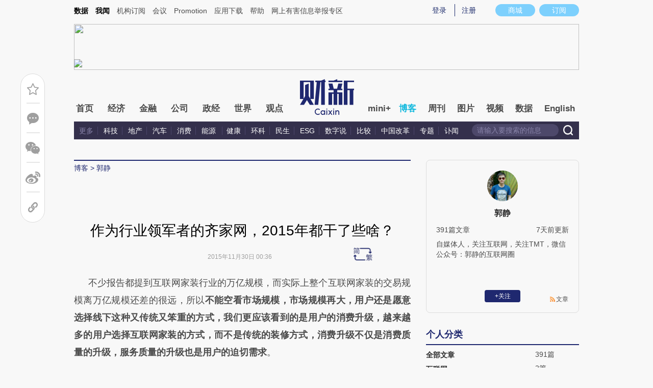

--- FILE ---
content_type: text/html; charset=UTF-8
request_url: http://guojing.blog.caixin.com/archives/137203
body_size: 14376
content:
<!doctype html>
<html>
<head>
    

    
    
    
    

    
    
    
    

    

    
        <title>作为行业领军者的齐家网，2015年都干了些啥？-郭静-财新网</title>
    <meta name="keywords" content="作为行业领军者的齐家网，2015年都干了些啥？,郭静,郭_静-2,郭静,博客,财新博客,财新网"/>
    <meta name="description" content=""/>

    <script type="text/javascript">
window.post = {
    id: 137203,
    blogName: "郭静",
    title: "作为行业领军者的齐家网，2015年都干了些啥？",
    thumbnail: "",
    authorId: 6669592,
    authorName: "郭静",
    authorAvatar: "https://getavatar.caixin.com/006/66/95/92_real_avatar_middle.jpg",

    publishTime: "2015年11月30日 00:36",

    tags: [ {
        id: 1496,
        name: "互联网"
    }, ],
    cates: [],

    hasSpeech: false,
    maleSpeech: "",
    femaleSpeech: ""
};
    </script>
    

    <meta name="wumiiVerification" content="c2235aa6-58a1-4955-bb20-af2e0a897ace" />
    <meta http-equiv="Content-language" content="zh-CN" />
    <meta name="baidu-site-verification" content="ei7NuQopM2A4ChKw" />

    <script language="javascript">
var id= 137203;
var url = window.location.href;
var entity = {
    "id": id,
    "type": 2,
    "mode": 1,
    "link": url,
    "media": 0,
    "cdesc": "博客",
    "appOpen": true,
    "rootId": 100869453,
    "channel": 167,
    "appOpenRule": {
        "checkPower": true,
        "checkPowerLevel": "QZSF,PRO,PRO_LITE,MINI",
        "checkPowerPlatform": "ios,android",
        "enableAppOpen": true,
        "feeType": "free",
        "openText": "",
        "platform": "ios,android"
    }
};
  	</script>

    <base target="_blank"/>
    
    <script>var topNavIndex = 8;</script>
    <script type="text/javascript">function auto(){}</script>

    <link rel="alternate" media="handheld" href="#" />
    <link rel="shortcut icon" href="//blog.caixin.com/wp-content/themes/blogum/images/favicon.ico" type="image/x-icon" />
    <link rel="stylesheet" type="text/css" href="//file.caixin.com/webchannel/all/css/common.css"/>
    <link rel="stylesheet" href="https://file.caixin.com/webchannel/all/css/comment.css">

    <style>
.leftbox{margin-bottom:0;}
.quickmenu a {
display: inline-block;
margin-right: 10px;
color: #4a4a4a;
}
    </style>

    <script type="text/javascript">
function setCookieUpdate(name, value, expires){
        var expdate = new Date();
        var argv = setCookieUpdate.arguments;
        var argc = setCookieUpdate.arguments.length;
  if(!expires){
    expires= expdate.getTime() + ( 1000 * 60 * 60 * 24 * 30 );;
  }
        var path = (argc > 3) ? argv[3] : '/';
        var domain = (argc > 4) ? argv[4] : 'caixin.com';
        var secure = (argc > 5) ? argv[5] : false;

        if(expires!=null){
    if(expires != "setnull"){
      expdate.setTime(expires);
    }
    document.cookie = name + "=" + escape (value) +((expires == "setnull") ? "" : ("; expires="+ expdate.toGMTString()))
            + ((path == null) ? "" : ("; path=" + path)) +((domain == null) ? "" : ("; domain=caixin.com"))
            + ((secure == true) ? "; secure=" : "");
   }
}
    </script>

    <script src="//file.caixin.com/webjs/jquery-1.7.2.min.js"></script>
    <script src="//file.caixin.com/images/phpapp/user/scripts/cookie.js" language="javascript"></script>
    <script src="//file.caixin.com/webjs/common/common.js"></script>
    <script src="//file.caixin.com/webjs/comment/comment_for_cms_v4.js"></script>
    
    <link rel='stylesheet' id='wp-pagenavi-css'  href='//blog.caixin.com/wp-content/themes/blogum/pagenavi-css.css?ver=2.70' type='text/css' media='all' />

    <script type="text/javascript">var _sf_startpt=(new Date()).getTime()</script>
    <style>body{line-height: 160%;}</style>
    <script src="//file.caixin.com/webchannel/all/js/dist/channel.js"></script>
    <script src="//file.caixin.com/ops/pc/webchannel/blog/blog.js"></script>
    <style type="text/css">
.boke{width: 990px;margin: 0 auto 10px;overflow: hidden;}
.boke a{float: right;display: inline-block;font-size: 14px;}
.boke span{float: right;display: inline-block;margin: 0 10px;}
    </style>

    <script type="text/javascript">
         $(function(){
        //获取要定位元素距离浏览器顶部的距离
        var navH = $(".mainnav").offset().top;
        //滚动条事件
        $(window).scroll(function(){		
            //获取滚动条的滑动距离
            var scroH = $(this).scrollTop();
            //滚动条的滑动距离大于等于定位元素距离浏览器顶部的距离，就固定，反之就不固定
            if(scroH>=navH){
                $(".logimage").hide();
                $(".mainnav").addClass("mainnavscroll");
                $(".littlenav").addClass("littlenavscroll");
                $(".littlenavmore").show();
                $(".nav_more").show();			
            }else if(scroH<navH){
                $(".logimage").show();
                $(".mainnav").removeClass("mainnavscroll");
                $(".littlenav").removeClass("littlenavscroll");
                $(".littlenav").removeClass("more_display");
                $(".littlenavmore").hide();
                $(".nav_more").hide();
            }
        })
        })
     </script>
     
	<script type="text/javascript">
$(() => {
	$(".author_detail img").error(function() {
		$(this).attr("src", "//getavatar.caixin.com/noavatar_middle.gif");
	});

    $(".author_detail img").each(function() {
         if (!this.complete || typeof this.naturalWidth == "undefined" || this.naturalWidth == 0)
         {
            this.src = "//getavatar.caixin.com/noavatar_middle.gif";
        }
    });
});
     </script>

        <script type="text/javascript">var topAdCode = 2895;//155;</script>
    <script type="text/javascript">var headtype = 'large';</script>
    <base target="_blank"/>
</head>
<body>
    <!--top begin-->
    <!--top begin 2019-->
<style>
       .mainnav{background: none;}
       .mainnavscroll{background: #34304c}
      </style>
<div class="head">
    <div class="sitenav">
        <!-- <div class="quickMenu-left"></div> -->
        <div class="sitenavBox">
			<div class="shop_dingyue">
				<a href="https://mall.caixin.com/" class="shopbtn" rel="nofollow">
					<span>商城</span>
				</a>
				<a href="https://www.caixin.com/subscribe/">
					<div class="Btn_dingyue">订阅</div>
				</a>
			</div>
            <div class="logininfo">
                <ul id="showLoginId">
                </ul>
            </div>
            <div class="quickmenu">
				<a href="https://caixindata.com?source=caixinweb" style="font-weight:700;color: #000;">数据</a>
<a href="https://wenews.caixin.com" style="font-weight:700;color: #000;">我闻</a>
				<a href="https://corp.caixin.com/group/" target="_blank">机构订阅</a>
				<!--<a href="https://index.caixin.com/" target="_blank">指数</a>
				<a href="https://course.caixin.com/?channel=02300" target="_blank">私房课</a>-->
				<a href="https://conferences.caixin.com/" target="_blank">会议</a>
				<a href="https://promote.caixin.com/" target="_blank">Promotion</a>
				<!--<a href="http://www.sports-idea.com/" target="_blank">运动家</a>-->

				<a href="https://mobile.caixin.com/home/" target="_blank">应用下载</a>
				<a href="https://corp.caixin.com/m/caixinhelp/" target="_blank">帮助</a>
                                <a href="https://www.12377.cn/" target="_blank" class="jubao">网上有害信息举报专区</a>
			</div>
            <div class="clear"></div>
        </div>
    </div>
    <div class="topup">

        <div class="topAd">
            <script language="javascript">
                setTopLogin();
                if (typeof (topAdCode) != "undefined")
                    ads_display(topAdCode);
            </script>
        </div>

        <div class="clear"></div>
    </div>
    <div class="mainnav">
        <div class="Nav">
	  <ul>
				<li class="nav_more">
					<ul>
                        <li></li>
                        <li></li>
                        <li></li>
                    </ul>
				</li>
				<li class="navtabs juzhong"><a id="nav0" href="https://www.caixin.com/">首页</a></li>
				<li class="navtabs juzhong"><a id="nav1" href="https://economy.caixin.com/">经济</a></li>
				<li class="navtabs juzhong"><a id="nav2" href="https://finance.caixin.com/">金融</a></li>
				<li class="navtabs juzhong"><a id="nav3" href="https://companies.caixin.com/">公司</a></li>
				<li class="navtabs juzhong"><a id="nav4" href="https://china.caixin.com/">政经</a></li>
				<li class="navtabs juzhong"><a id="nav5" href="https://international.caixin.com/">世界</a></li>
				<li class="navtabs juzhong"><a id="nav6" href="https://opinion.caixin.com/">观点</a></li>
				<li class="logimage"><a href="https://www.caixin.com/"><img src="https://file.caixin.com/webchannel/all/img/logo.png"></a></li>
				<li class="navtabs"><a id="nav7" href="https://mini.caixin.com/" style="width:60px;">mini+</a></li>
				<li class="navtabs"><a id="nav8" href="https://blog.caixin.com/">博客</a></li>
				<li class="navtabs"><a id="nav9" href="https://weekly.caixin.com/">周刊</a></li>
				<li class="navtabs"><a id="nav10" href="https://photos.caixin.com/">图片</a></li>
				<li class="navtabs"><a id="nav11" href="https://video.caixin.com/">视频</a></li>
				<li class="navtabs"><a id="nav12" href="https://cxdata.caixin.com/pc/?source=caixinweb">数据</a></li>
				<li class="navtabs"><a class="navtabs" id="nav13" href="https://en.caixin.com/">English</a></li>
			</ul>                   
        </div>
    </div>
	<div class="littlenav">
		<div class="littlenavwarp">
			<div class="left">
				<a href="#" onclick="return false;">更多</a>
				<a href="https://www.caixin.com/tech/" target="_blank">科技</a>
				<a href="https://www.caixin.com/property/" target="_blank">地产</a>
				<a href="https://www.caixin.com/auto/" target="_blank">汽车</a>
				<a href="https://www.caixin.com/consumer/" target="_blank">消费</a>
				<a href="https://www.caixin.com/energy/" target="_blank">能源 </a>
				<a href="https://www.caixin.com/health/" target="_blank">健康</a>
				<a href="https://science.caixin.com/" target="_blank">环科</a>
				<a href="https://www.caixin.com/livelihood/" target="_blank">民生</a>
<a href="https://www.caixin.com/esg/" target="_blank">ESG</a>
				<a href="https://datanews.caixin.com/" target="_blank">数字说</a>
				<a href="https://bijiao.caixin.com/" target="_blank">比较</a>
				<a href="https://cnreform.caixin.com/" target="_blank">中国改革</a>
                <a href="https://topics.caixin.com/" target="_blank">专题</a>
                <a href="https://www.caixin.com/obituary/" target="_blank">讣闻</a>
	
			</div>
			<div class="searchbox">
				<form method="get"
					  action="https://search.caixin.com/newsearch/caixinsearch">
					<input class="keyword" name="keyword" id="keyword" type="text"
						   onFocus="if(this.value=='请输入要搜索的信息') this.value='';"
						   onBlur="if(this.value=='') this.value='请输入要搜索的信息';"
						   value="请输入要搜索的信息" />
					<input class="seachBtn" type="image"
						   onClick="if(document.getElementById('keyword').value=='请输入要搜索的信息')document.getElementById('keyword').value='';"
						   src="https://file.caixin.com/webchannel/home/img/nav_seach.png" />
				</form>
			</div>
		</div>
		<div class="littlenavmore">
			<div class="left">
				<a href="https://caixindata.com?source=caixinweb" target="_blank">数据</a>
				<a href="https://k.caixin.com/web/" target="_blank">财新一线</a>
				<!--<a href="https://index.caixin.com/" target="_blank">指数</a>-->
				<a href="https://course.caixin.com/?channel=02300" target="_blank">私房课</a>
				<a href="https://conferences.caixin.com/" target="_blank">会议</a>
				<a href="https://promote.caixin.com/" target="_blank">Promotion</a>
				<a href="https://www.sports-idea.com/" target="_blank">运动家</a>	
				<a href="https://corp.caixin.com/group/" target="_blank">企业用户</a>
				<a href="https://mobile.caixin.com/home/" target="_blank">应用下载</a>
				<a href="https://m.corp.caixin.com/m/caixinhelp/" target="_blank">帮助</a>
			</div>
		</div>
	</div>
</div>

<img style="width: 0; height: 0; overflow: hidden; display: block"
     src="https://file.caixin.com/file/weixin/cx_logo.jpg" alt="财新传媒" />
<!--top end-->
    <!--top end-->

    <img style="width: 0; height: 0; overflow: hidden; display: block"
         src="//file.caixin.com/file/weixin/cx_logo.jpg" alt="财新传媒" />
    <!--top end-->
    <script type="text/javascript">
        document.write('<script type="text/javascript" src="/server/api/checkBlogger?'+Math.random()+'" charset="UTF-8"></s'+'cript>');
    </script>

    <script type="text/javascript" src="//file.caixin.com/modules/cx-audio/cx-audio.js"></script>
    <script type="text/javascript" src="//file.caixin.com/ops/pc/webchannel/blog/loadmore.js"></script>
    <script type="text/javascript" src="//file.caixin.com/webjs/layer/layer.js"></script>
    <script type="text/javascript" src="//file.caixin.com/webjs/jquery.qrcode.min.js"></script>

    <link rel="stylesheet" type="text/css" href="//file.caixin.com/ops/pc/webchannel/blog/blog.css">

    <div class="main-blog">
        <div class="blog-index">
            <div class="leftbox">
                <div class="blog-content">
                    <p class="breadcrumb">博客</p>

                    <div class="blog-top-title">
                        <p class="title"></p>
                        <div class="artInfo" id="artInfo">
                          <div class="info">
                            <span class="blog-date"></span>
                            <span class="blog-views">阅读：<num id="views">0</num></span>
                          </div>
                          <!-- <img class="pc-aivoice" id="swit" height="26" src="//file.caixin.com/images/content/PC.jpg" style="right: 75px; cursor: pointer;"> -->
                          <a href="javascript:;" target="_self" id="listen-view" class="pc-aivoice listner" style=""> 听报道 </a>
                        </div>
                    </div>
                    
                    <div class="content">
                        <div class="textbox">
                            <div class="text" id="the_content">
                                <p class="MsoNormal" style="text-indent:21.0pt;mso-char-indent-count:2.0">
	<span style="font-family:宋体;mso-ascii-font-family:Calibri;mso-ascii-theme-font:minor-latin;
mso-fareast-font-family:宋体;mso-fareast-theme-font:minor-fareast;mso-hansi-font-family:
Calibri;mso-hansi-theme-font:minor-latin">不少报告都提到互联网家装行业的万亿规模，而实际上整个互联网家装的交易规模离万亿规模还差的很远，所以<b>不能空看市场规模，市场规模再大，用户还是愿意选择线下这种又传统又笨重的方式，我们更应该看到的是用户的消费升级，越来越多的用户选择互联网家装的方式，而不是传统的装修方式，消费升级不仅是消费质量的升级，服务质量的升级也是用户的迫切需求</b>。</span></p>
<p class="MsoNormal" style="text-indent:21.0pt;mso-char-indent-count:2.0">
	<span style="font-family:宋体;mso-ascii-font-family:Calibri;mso-ascii-theme-font:minor-latin;
mso-fareast-font-family:宋体;mso-fareast-theme-font:minor-fareast;mso-hansi-font-family:
Calibri;mso-hansi-theme-font:minor-latin"><img alt="" src="http://pic.caixin.com/blog/Mon_1511/m_1448843795_qjcrOI.JPG" style="width: 620px; height: 344px;" /></span></p>
<p class="MsoNormal" style="text-indent:21.0pt;mso-char-indent-count:2.0">
	<span style="font-family:宋体;mso-ascii-font-family:Calibri;mso-ascii-theme-font:minor-latin;
mso-fareast-font-family:宋体;mso-fareast-theme-font:minor-fareast;mso-hansi-font-family:
Calibri;mso-hansi-theme-font:minor-latin">尽管国内近几年有诸多新兴的互联网家装平台，如爱空间、构家网、蘑菇家、酷家乐等，但在互联网家装这个领域里，齐家网是当之无愧的领军者，</span><span lang="EN-US">2014</span><span style="font-family:宋体;mso-ascii-font-family:Calibri;
mso-ascii-theme-font:minor-latin;mso-fareast-font-family:宋体;mso-fareast-theme-font:
minor-fareast;mso-hansi-font-family:Calibri;mso-hansi-theme-font:minor-latin">年整个齐家网的交易额突破</span><span lang="EN-US">200</span><span style="font-family:宋体;mso-ascii-font-family:Calibri;
mso-ascii-theme-font:minor-latin;mso-fareast-font-family:宋体;mso-fareast-theme-font:
minor-fareast;mso-hansi-font-family:Calibri;mso-hansi-theme-font:minor-latin">亿，每年的增长速度超过</span><span lang="EN-US">100%</span><span style="font-family:宋体;mso-ascii-font-family:Calibri;
mso-ascii-theme-font:minor-latin;mso-fareast-font-family:宋体;mso-fareast-theme-font:
minor-fareast;mso-hansi-font-family:Calibri;mso-hansi-theme-font:minor-latin">，耕耘十年的齐家网要比任何平台更懂互联网家装行业的痛点和真实需求，相比较浮夸和虚无，齐家网更脚踏实地。</span></p>
<p class="MsoNormal" style="text-indent:21.0pt;mso-char-indent-count:2.0">
	<span style="font-family:宋体;mso-ascii-font-family:Calibri;mso-ascii-theme-font:minor-latin;
mso-fareast-font-family:宋体;mso-fareast-theme-font:minor-fareast;mso-hansi-font-family:
Calibri;mso-hansi-theme-font:minor-latin">既然是行业领军者，就应该做到行业领军者的作用，齐家网</span><span lang="EN-US">2015</span><span style="font-family:宋体;mso-ascii-font-family:Calibri;
mso-ascii-theme-font:minor-latin;mso-fareast-font-family:宋体;mso-fareast-theme-font:
minor-fareast;mso-hansi-font-family:Calibri;mso-hansi-theme-font:minor-latin">年又做了些什么呢？有哪些是值得行业是追逐的呢？</span></p>
<p class="MsoNormal" style="text-indent:21.1pt;mso-char-indent-count:2.0">
	<b><span style="font-family:宋体;mso-ascii-font-family:
Calibri;mso-ascii-theme-font:minor-latin;mso-fareast-font-family:宋体;mso-fareast-theme-font:
minor-fareast;mso-hansi-font-family:Calibri;mso-hansi-theme-font:minor-latin">一、做标准化，让装修更简单</span><span lang="EN-US"><o:p></o:p></span></b></p>
<p class="MsoNormal" style="text-indent:21.0pt;mso-char-indent-count:2.0">
	<span lang="EN-US">5</span><span style="font-family:宋体;mso-ascii-font-family:Calibri;
mso-ascii-theme-font:minor-latin;mso-fareast-font-family:宋体;mso-fareast-theme-font:
minor-fareast;mso-hansi-font-family:Calibri;mso-hansi-theme-font:minor-latin">月</span><span lang="EN-US">25</span><span style="font-family:宋体;mso-ascii-font-family:Calibri;
mso-ascii-theme-font:minor-latin;mso-fareast-font-family:宋体;mso-fareast-theme-font:
minor-fareast;mso-hansi-font-family:Calibri;mso-hansi-theme-font:minor-latin">日，齐家网的战略发布会上，齐家网</span><span lang="EN-US">CEO</span><span style="font-family:宋体;mso-ascii-font-family:Calibri;
mso-ascii-theme-font:minor-latin;mso-fareast-font-family:宋体;mso-fareast-theme-font:
minor-fareast;mso-hansi-font-family:Calibri;mso-hansi-theme-font:minor-latin">邓华金表示，齐家网会以设计、施工和建材这三个为着陆点，推出整体家装模式，并于</span><span lang="EN-US">6</span><span style="font-family:宋体;mso-ascii-font-family:Calibri;
mso-ascii-theme-font:minor-latin;mso-fareast-font-family:宋体;mso-fareast-theme-font:
minor-fareast;mso-hansi-font-family:Calibri;mso-hansi-theme-font:minor-latin">月份开放预约。</span></p>
<p class="MsoNormal" style="text-indent:21.0pt;mso-char-indent-count:2.0">
	<span style="font-family:宋体;mso-ascii-font-family:Calibri;mso-ascii-theme-font:minor-latin;
mso-fareast-font-family:宋体;mso-fareast-theme-font:minor-fareast;mso-hansi-font-family:
Calibri;mso-hansi-theme-font:minor-latin">装修的重头戏是施工方面，这个是完全的非标准品，多个互联网装修平台都在这一节点上吃了大亏，齐家网将整个施工节点拆解成</span><span lang="EN-US">480</span><span style="font-family:宋体;mso-ascii-font-family:Calibri;
mso-ascii-theme-font:minor-latin;mso-fareast-font-family:宋体;mso-fareast-theme-font:
minor-fareast;mso-hansi-font-family:Calibri;mso-hansi-theme-font:minor-latin">多个流程，并且每一道工序都可量化、可信息化，利用智能手机，施工人员能够及时将施工进程上传到平台上，而用户能够实时观测到施工进程，齐家网通过移动互联网的红利，帮助施工这一重头戏实现了很好的标准化。曾有人提到，任何一个行业标准化者，都能够攫取行业更大的利润，齐家网要做的就是行业标准化。</span></p>
<p class="MsoNormal" style="text-indent:21.0pt;mso-char-indent-count:2.0">
	<span style="font-family:宋体;mso-ascii-font-family:Calibri;mso-ascii-theme-font:minor-latin;
mso-fareast-font-family:宋体;mso-fareast-theme-font:minor-fareast;mso-hansi-font-family:
Calibri;mso-hansi-theme-font:minor-latin">互联网装修平台未来的发展，肯定是在非标准化的路上向着标准化迈进，只有标准化了，才能简化流程、节约成本、高效管理，同时提升服务质量，最终让用户满意。</span></p>
<p class="MsoNormal" style="text-indent:21.0pt;mso-char-indent-count:2.0">
	<span lang="EN-US">&nbsp;</span><span style="font-family:宋体;mso-ascii-font-family:Calibri;mso-ascii-theme-font:minor-latin;
mso-fareast-font-family:宋体;mso-fareast-theme-font:minor-fareast;mso-hansi-font-family:
Calibri;mso-hansi-theme-font:minor-latin">施工节点拆解成</span><span lang="EN-US">480</span><span style="font-family:宋体;mso-ascii-font-family:Calibri;mso-ascii-theme-font:minor-latin;
mso-fareast-font-family:宋体;mso-fareast-theme-font:minor-fareast;mso-hansi-font-family:
Calibri;mso-hansi-theme-font:minor-latin">多个流程，每一道工序都是可量化可信息化的。整个过程都可以通过后台体系进行管理和监控，也能通过移动互联随时向业主披露。</span></p>
<p class="MsoNormal" style="text-indent:21.1pt;mso-char-indent-count:2.0">
	<b><span style="font-family:宋体;mso-ascii-font-family:
Calibri;mso-ascii-theme-font:minor-latin;mso-fareast-font-family:宋体;mso-fareast-theme-font:
minor-fareast;mso-hansi-font-family:Calibri;mso-hansi-theme-font:minor-latin">二、明星效应，黄晓明代言齐家网</span><span lang="EN-US"><o:p></o:p></span></b></p>
<p class="MsoNormal" style="text-indent:21.0pt;mso-char-indent-count:2.0">
	<span lang="EN-US">8</span><span style="font-family:宋体;mso-ascii-font-family:Calibri;
mso-ascii-theme-font:minor-latin;mso-fareast-font-family:宋体;mso-fareast-theme-font:
minor-fareast;mso-hansi-font-family:Calibri;mso-hansi-theme-font:minor-latin">月</span><span lang="EN-US">4</span><span style="font-family:宋体;mso-ascii-font-family:Calibri;
mso-ascii-theme-font:minor-latin;mso-fareast-font-family:宋体;mso-fareast-theme-font:
minor-fareast;mso-hansi-font-family:Calibri;mso-hansi-theme-font:minor-latin">日，黄晓明发了一条微博：&ldquo;我想给你一个</span><span lang="EN-US">JIA</span><span style="font-family:宋体;mso-ascii-font-family:Calibri;
mso-ascii-theme-font:minor-latin;mso-fareast-font-family:宋体;mso-fareast-theme-font:
minor-fareast;mso-hansi-font-family:Calibri;mso-hansi-theme-font:minor-latin">，同时配上一张手绘图&rdquo;，该微博发出后迅速引起粉丝们的猜测，短时间内评论量超过</span><span lang="EN-US">2</span><span style="font-family:宋体;mso-ascii-font-family:Calibri;
mso-ascii-theme-font:minor-latin;mso-fareast-font-family:宋体;mso-fareast-theme-font:
minor-fareast;mso-hansi-font-family:Calibri;mso-hansi-theme-font:minor-latin">万，点赞数更是突破了</span><span lang="EN-US">35</span><span style="font-family:宋体;mso-ascii-font-family:Calibri;
mso-ascii-theme-font:minor-latin;mso-fareast-font-family:宋体;mso-fareast-theme-font:
minor-fareast;mso-hansi-font-family:Calibri;mso-hansi-theme-font:minor-latin">万。</span><span lang="EN-US">8</span><span style="font-family:宋体;mso-ascii-font-family:Calibri;
mso-ascii-theme-font:minor-latin;mso-fareast-font-family:宋体;mso-fareast-theme-font:
minor-fareast;mso-hansi-font-family:Calibri;mso-hansi-theme-font:minor-latin">月</span><span lang="EN-US">6</span><span style="font-family:宋体;mso-ascii-font-family:Calibri;
mso-ascii-theme-font:minor-latin;mso-fareast-font-family:宋体;mso-fareast-theme-font:
minor-fareast;mso-hansi-font-family:Calibri;mso-hansi-theme-font:minor-latin">日，谜底正式揭晓，齐家网宣布黄晓明为其品牌代言人。</span></p>
<p class="MsoNormal" style="text-indent:21.0pt;mso-char-indent-count:2.0">
	<span style="font-family:宋体;mso-ascii-font-family:Calibri;mso-ascii-theme-font:minor-latin;
mso-fareast-font-family:宋体;mso-fareast-theme-font:minor-fareast;mso-hansi-font-family:
Calibri;mso-hansi-theme-font:minor-latin">首先要明白的一点是，平台没钱肯定是请不了明星代言的，新兴创业型的互联网家装平台只能望洋兴叹了，明星代言是&ldquo;土豪&rdquo;打法，齐家网在互联网家装领域开了先河，而且营销方式也特别值得借鉴，先抛开疑问，由用户参与，再到品牌传播，这一连串营销让用户参与到了其中，而非简简单单的广告代言。齐家网邀请黄晓明代言的效果还是非常明显的，百度指数相比上半年有很大提升。</span></p>
<p class="MsoNormal" style="text-indent:21.0pt;mso-char-indent-count:2.0">
	<span style="font-family:宋体;mso-ascii-font-family:Calibri;mso-ascii-theme-font:minor-latin;
mso-fareast-font-family:宋体;mso-fareast-theme-font:minor-fareast;mso-hansi-font-family:
Calibri;mso-hansi-theme-font:minor-latin">过去几年，互联网家装平台走的还是比较传统的路子，在品牌塑造方面并不是太重视，其更重视的还是流量、交易量等，而家装本身是一个对信任度非常依赖的品类，各种新兴的平台固然能够在广告效果上吸引眼球，但一旦涉及到信任度和品牌度就&ldquo;萎了&rdquo;，所以齐家网率先亮出明星效应这招，及时做出了战略调整，用品牌化战略向整个市场推进，用明星效应来带动用户消在齐家网平台上消费，是非常有先见之明的，要想让</span><span lang="EN-US">80</span><span style="font-family:宋体;mso-ascii-font-family:Calibri;
mso-ascii-theme-font:minor-latin;mso-fareast-font-family:宋体;mso-fareast-theme-font:
minor-fareast;mso-hansi-font-family:Calibri;mso-hansi-theme-font:minor-latin">后、</span><span lang="EN-US">90</span><span style="font-family:宋体;mso-ascii-font-family:Calibri;
mso-ascii-theme-font:minor-latin;mso-fareast-font-family:宋体;mso-fareast-theme-font:
minor-fareast;mso-hansi-font-family:Calibri;mso-hansi-theme-font:minor-latin">后这群新的互联网消费群体真正用上互联网家装这一&ldquo;重度&rdquo;消费产品，塑造品牌效应是必须的，明星是最直接也是最快速的方式。</span></p>
<p class="MsoNormal" style="text-indent:21.0pt;mso-char-indent-count:2.0">
	<span style="font-family:宋体;mso-ascii-font-family:Calibri;mso-ascii-theme-font:minor-latin;
mso-fareast-font-family:宋体;mso-fareast-theme-font:minor-fareast;mso-hansi-font-family:
Calibri;mso-hansi-theme-font:minor-latin">据悉，自齐家网推出明星效应战略后，有不少互联网家装平台也开始紧跟齐家网的步伐推出明星效应。</span></p>
<p class="MsoNormal" style="text-indent:21.1pt;mso-char-indent-count:2.0">
	<b><span style="font-family:宋体;mso-ascii-font-family:
Calibri;mso-ascii-theme-font:minor-latin;mso-fareast-font-family:宋体;mso-fareast-theme-font:
minor-fareast;mso-hansi-font-family:Calibri;mso-hansi-theme-font:minor-latin">三、发布装修平台</span><span lang="EN-US">2.0</span></b><b><span style="font-family:宋体;mso-ascii-font-family:Calibri;mso-ascii-theme-font:minor-latin;
mso-fareast-font-family:宋体;mso-fareast-theme-font:minor-fareast;mso-hansi-font-family:
Calibri;mso-hansi-theme-font:minor-latin">，玩全透明</span><span lang="EN-US"><o:p></o:p></span></b></p>
<p class="MsoNormal" style="text-indent:21.0pt;mso-char-indent-count:2.0">
	<span lang="EN-US">9</span><span style="font-family:宋体;mso-ascii-font-family:Calibri;
mso-ascii-theme-font:minor-latin;mso-fareast-font-family:宋体;mso-fareast-theme-font:
minor-fareast;mso-hansi-font-family:Calibri;mso-hansi-theme-font:minor-latin">月初，齐家网</span><span lang="EN-US">CEO</span><span style="font-family:宋体;mso-ascii-font-family:Calibri;
mso-ascii-theme-font:minor-latin;mso-fareast-font-family:宋体;mso-fareast-theme-font:
minor-fareast;mso-hansi-font-family:Calibri;mso-hansi-theme-font:minor-latin">邓华金宣布从齐家网将从互联网装修</span><span lang="EN-US">1.0</span><span style="font-family:宋体;mso-ascii-font-family:Calibri;
mso-ascii-theme-font:minor-latin;mso-fareast-font-family:宋体;mso-fareast-theme-font:
minor-fareast;mso-hansi-font-family:Calibri;mso-hansi-theme-font:minor-latin">模式升级到</span><span lang="EN-US">2.0</span><span style="font-family:宋体;mso-ascii-font-family:Calibri;
mso-ascii-theme-font:minor-latin;mso-fareast-font-family:宋体;mso-fareast-theme-font:
minor-fareast;mso-hansi-font-family:Calibri;mso-hansi-theme-font:minor-latin">模式，打破传统装修平台撮合流水式的经营模式，用全透明的模式把互联网家装做大做强。</span></p>
<p class="MsoNormal" style="text-indent:21.0pt;mso-char-indent-count:2.0">
	<span style="font-family:宋体;mso-ascii-font-family:Calibri;mso-ascii-theme-font:minor-latin;
mso-fareast-font-family:宋体;mso-fareast-theme-font:minor-fareast;mso-hansi-font-family:
Calibri;mso-hansi-theme-font:minor-latin;mso-no-proof:yes">百度指数显示，&ldquo;装修&rdquo;关键词的平均日搜索指数</span><span lang="EN-US">2015</span><span style="font-family:宋体;
mso-ascii-font-family:Calibri;mso-ascii-theme-font:minor-latin;mso-fareast-font-family:
宋体;mso-fareast-theme-font:minor-fareast;mso-hansi-font-family:Calibri;
mso-hansi-theme-font:minor-latin;mso-no-proof:yes">年比</span><span lang="EN-US">2014</span><span style="font-family:宋体;mso-ascii-font-family:
Calibri;mso-ascii-theme-font:minor-latin;mso-fareast-font-family:宋体;mso-fareast-theme-font:
minor-fareast;mso-hansi-font-family:Calibri;mso-hansi-theme-font:minor-latin;
mso-no-proof:yes">年增长了</span><span lang="EN-US">11%</span><span style="font-family:宋体;mso-ascii-font-family:Calibri;mso-ascii-theme-font:minor-latin;
mso-fareast-font-family:宋体;mso-fareast-theme-font:minor-fareast;mso-hansi-font-family:
Calibri;mso-hansi-theme-font:minor-latin;mso-no-proof:yes">，与装修相关的关键词搜索指数均有所提升，这从侧面也反映出越来越多的用户开始用互联网的方式来装修。</span><span lang="EN-US"><o:p></o:p></span></p>
<p class="MsoNormal" style="text-indent:21.0pt;mso-char-indent-count:2.0">
	<span style="font-family:宋体;mso-ascii-font-family:Calibri;mso-ascii-theme-font:minor-latin;
mso-fareast-font-family:宋体;mso-fareast-theme-font:minor-fareast;mso-hansi-font-family:
Calibri;mso-hansi-theme-font:minor-latin;mso-no-proof:yes">但国内互联网装修行业发展了那么多年，盘口却始终不够大，原因还在于互联网装修行业仍旧在</span><span lang="EN-US">1.0</span><span style="font-family:宋体;
mso-ascii-font-family:Calibri;mso-ascii-theme-font:minor-latin;mso-fareast-font-family:
宋体;mso-fareast-theme-font:minor-fareast;mso-hansi-font-family:Calibri;
mso-hansi-theme-font:minor-latin;mso-no-proof:yes">的模式里耕耘，即仅仅只提供交易，不参杂任何服务，而且很多是&ldquo;暗箱&rdquo;操作，各个步骤不够透明，吃回扣的现象大幅度存在，最终导致用户的装修成本过高，用户使用互联网装修的一大好处是方便，而最大的因素还是为了节约成本，从互联网的发展轨迹可以看出，用户大规模增长的原因里，节约成本是最大的因素，没有任何方式有&ldquo;低成本&rdquo;简单粗暴有效，用户钟爱的就是&ldquo;便宜&rdquo;，互联网家装平台要想做大，就必须做到这一点，而成本方面，互联网平台的控制能力并不强，到最后用户并不觉得&ldquo;便宜&rdquo;，而且很多黑心平台虽然给用户的是&ldquo;低价&rdquo;，但服务和产品质量也随之下降，如此糟糕的用户体验，自然就遭受到了用户的鄙弃。</span><span lang="EN-US"><o:p></o:p></span></p>
<p class="MsoNormal" style="text-indent:21.0pt;mso-char-indent-count:2.0">
	<span style="font-family:宋体;mso-ascii-font-family:Calibri;mso-ascii-theme-font:minor-latin;
mso-fareast-font-family:宋体;mso-fareast-theme-font:minor-fareast;mso-hansi-font-family:
Calibri;mso-hansi-theme-font:minor-latin;mso-no-proof:yes">齐家网率先在互联网家装行业推出</span><span lang="EN-US">2.0</span><span style="font-family:宋体;
mso-ascii-font-family:Calibri;mso-ascii-theme-font:minor-latin;mso-fareast-font-family:
宋体;mso-fareast-theme-font:minor-fareast;mso-hansi-font-family:Calibri;
mso-hansi-theme-font:minor-latin;mso-no-proof:yes">的概念，用全透明的方式来做互联网家装，这很大程度上给予用户信心，毕竟所有的信息都是可视化、透明化的，这很大程度上保证了用户的信任度，用户愿意相信齐家网，愿意在透明模式下使用。这就像我们在餐厅吃饭一样，很多后厨都&ldquo;见不得人&rdquo;，透明化可以让用户一步步看到具体的进程，保证了用户装修质量，有任何问题也能及时纠正。</span><span lang="EN-US"><o:p></o:p></span></p>
<p class="MsoNormal" style="text-indent:21.0pt;mso-char-indent-count:2.0">
	<span style="font-family:宋体;mso-ascii-font-family:Calibri;mso-ascii-theme-font:minor-latin;
mso-fareast-font-family:宋体;mso-fareast-theme-font:minor-fareast;mso-hansi-font-family:
Calibri;mso-hansi-theme-font:minor-latin;mso-no-proof:yes">我始终认为做透明化是很需要勇气的，这相当于打破了业内的旧有规则，短期内肯定是&ldquo;让用户双爽，让友商恨&rdquo;的角色，友商们是不乐于见到的。</span><span lang="EN-US"><o:p></o:p></span></p>
<p class="MsoNormal" style="text-indent:21.0pt;mso-char-indent-count:2.0">
	<span style="font-family:宋体;mso-ascii-font-family:Calibri;mso-ascii-theme-font:minor-latin;
mso-fareast-font-family:宋体;mso-fareast-theme-font:minor-fareast;mso-hansi-font-family:
Calibri;mso-hansi-theme-font:minor-latin;mso-no-proof:yes">标准化、明星效应、透明化，齐家网</span><span lang="EN-US">2015</span><span style="font-family:宋体;
mso-ascii-font-family:Calibri;mso-ascii-theme-font:minor-latin;mso-fareast-font-family:
宋体;mso-fareast-theme-font:minor-fareast;mso-hansi-font-family:Calibri;
mso-hansi-theme-font:minor-latin;mso-no-proof:yes">年为行业做了一个好的&ldquo;标兵&rdquo;，就像苹果一样，每次创新都引领整个智能手机行业追捧，齐家网所引领的也是互联网家装行业的潮流。</span><span lang="EN-US"><o:p></o:p></span></p>
<p class="MsoNormal" style="text-indent:21.0pt;mso-char-indent-count:2.0">
	<span style="font-family:宋体;mso-ascii-font-family:Calibri;mso-ascii-theme-font:minor-latin;
mso-fareast-font-family:宋体;mso-fareast-theme-font:minor-fareast;mso-hansi-font-family:
Calibri;mso-hansi-theme-font:minor-latin;mso-no-proof:yes">文</span><span lang="EN-US">/</span><span style="font-family:宋体;
mso-ascii-font-family:Calibri;mso-ascii-theme-font:minor-latin;mso-fareast-font-family:
宋体;mso-fareast-theme-font:minor-fareast;mso-hansi-font-family:Calibri;
mso-hansi-theme-font:minor-latin;mso-no-proof:yes">郭静，微信公众号：郭静的互联网圈（</span><span lang="EN-US">ID</span><span style="font-family:宋体;
mso-ascii-font-family:Calibri;mso-ascii-theme-font:minor-latin;mso-fareast-font-family:
宋体;mso-fareast-theme-font:minor-fareast;mso-hansi-font-family:Calibri;
mso-hansi-theme-font:minor-latin;mso-no-proof:yes">：</span><span lang="EN-US">guojingdequanzi</span><span style="font-family:宋体;
mso-ascii-font-family:Calibri;mso-ascii-theme-font:minor-latin;mso-fareast-font-family:
宋体;mso-fareast-theme-font:minor-fareast;mso-hansi-font-family:Calibri;
mso-hansi-theme-font:minor-latin;mso-no-proof:yes">）用心做一个互联网领域的原创狗。</span><span lang="EN-US"><o:p></o:p></span></p>
                            </div>
                        </div>

                        <div id="blog-content-topic">
                          话题：
                        </div>

                        <script type="text/javascript">
if (post.tags.length > 0)
{
    $("#blog-content-topic").append(
        post.tags.map((tag) => `<span><a href="//blog.caixin.com/archive/tags?tag=${tag.name}">${tag.name}</a></span>`)
            .join("\n")
    );
} else
{
    $("#blog-content-topic").remove();
}
                        </script>

                        <p style="padding: 10px; max-width: 100%; clear: both; min-height: 1em; color: rgb(51, 51, 51); font-size: 17px; text-align: justify; text-indent: 0px; font-family: Optima-Regular, PingFangTC-light; line-height: 1.75em; letter-spacing: 0.5px; box-sizing: border-box !important; word-wrap: break-word !important;"><a href="https://www.caixin.com/subscribe/?originReferrer=blogbottomad" target="_blank"><img style="max-width: 100%;" src="//file.caixin.com/file/blogzt/blogbottomad.jpg"></a><br /><br /></p>
                    </div>

                    <div class="recommend">
                        <script type="text/javascript">
var recommendUrl = '/wp-content/plugins/cx-postrecommend/';

$(function() {
    function lightIt() {
        const $recommend = $("#recommend-logo");

        $recommend.removeClass("recommend-logo");
        $recommend.addClass("recommend-logo-light");
    }

    $.get("//blog.caixin.com/blog-api/post/recommend", {
        postId: 137203
    }).then(function(res) {
        $(".recommendnum").text(res.data);
    });

    $(".recommend-btn").click(function() {
        $.ajax({
            type: "post",
            url: "//blog.caixin.com/blog-api/post/recommend",
            data: {
                postId: 137203
            },
            xhrFields: {
                withCredentials: true
            }
        }).then(function(res) {
            if (res.code != 0)
            {
                return alert(res.msg);
            }

            $(".recommendnum").text(res.data);

            alert("推荐成功.");
        });

        lightIt();
    });

    {
        let blogrecommend = GetCookieValue('blogrecommend') || "";
        blogrecommend = blogrecommend.split(',');
        if (jQuery.inArray(String(post.id), blogrecommend) != -1)
        {
            lightIt();

            return false;
        }
    }
});
                        </script>
                        <div class="recommend-btn">
                          <!-- class 为 recommend-logo 未点亮 -->
                          <!-- class 为 recommend-logo-light 高亮 -->
                          <p><i id="recommend-logo" class="recommend-logo"></i><span class="recommendnum">0</span></p>
                          <p>推荐</p>
                        </div>
                    </div>


                    <div class="blog_copyright">　　财新博客版权声明：财新博客所发布文章及图片之版权属博主本人及/或相关权利人所有，未经博主及/或相关权利人单独授权，任何网站、平面媒体不得予以转载。财新网对相关媒体的网站信息内容转载授权并不包括财新博客的文章及图片。博客文章均为作者个人观点，不代表财新网的立场和观点。</div>
                    <!--评论 begin-->
                    <a name="gocomment"></a>
                    <div id="comment" class="comment"></div>

                    <script type="text/javascript">
showComments(2,137203,`http://tangya.blog.caixin.com/archives/comment/137203`);
                    </script>
                    <!--评论 end-->
                </div>
            </div>

            <div class="indexMainConri">

            <!-- 博主简介 碎片 start -->
<script type="text/javascript">
window.user = {
    id: "6669592",
    domain: "guojing",
    title: "郭静",
    name: "郭静",
    avatar: "https://getavatar.caixin.com/006/66/95/92_real_avatar_middle.jpg",
    lasttime: 1769142643000,
    introduce: "自媒体人，关注互联网，关注TMT，微信公众号：郭静的互联网圈"
};

window.authorId = 6669592;
window.authorName = "郭静";
</script>

<div class="author_detail">
    <img src="https://getavatar.caixin.com/006/66/95/92_real_avatar_middle.jpg" alt="郭静">
    <p class="name">郭静</p>
    <p class="data">
        <span>391篇文章</span>
        <span class="lasttime">59秒前更新</span>
    </p>
    <p class="desc">
    自媒体人，关注互联网，关注TMT，微信公众号：郭静的互联网圈
    </p>
    <div class="op">
        <!-- <a class="followbtn" href="javascript:;" target="_self" style="width: 70px; height: 24px; line-height: 24px; background:  #35689B; border-radius: 4px; color: rgb(255, 255, 255); font-size: 14px; text-decoration: none; text-align: center; float: left;font-weight: 600;">＋关注</a> -->
    </div>
    <a class="link" href="http://guojing.blog.caixin.com/feed">文章</a>

    <script type="text/javascript">
$(function() {
    $.ajax({
        url: "https://blog-counter.caixin.com/counter/visit",
        data: {
            app: 200,
            id: "6669592",
            _: Date.now()
        },
        type: "GET",
        dataType: "jsonp",
        success: function (data) {
            if (data.code != 0)
                return;

            $("#visits").text(data.data);
        }
    });
});
    </script>
</div>
<!-- 博主简介 碎片 end -->


<!-- 文章归档 碎片 start -->
<div class="top10">
    <div class="topTitTab">
        <ul>
            <li class="current">个人分类</li>
        </ul>
    </div>
    
    <div class="article-con">


                <a href="http://guojing.blog.caixin.com/archive/main" target="_self">
                    <span class="cate-name">全部文章</span>
                    <span>391篇</span>
                </a>


                <a href="http://guojing.blog.caixin.com/archive/main?cate=互联网" target="_self">
                    <span class="cate-name">互联网</span>
                    <span>2篇</span>
                </a>


                <a href="http://guojing.blog.caixin.com/archive/main?cate=移动互联网" target="_self">
                    <span class="cate-name">移动互联网</span>
                    <span>18篇</span>
                </a>














    </div>
</div>

<div class="top10">
    <div class="topTitTab">
        <ul>
            <li class="current">文章归档</li>
        </ul>
    </div>
    

    <div class="article-con">




                    <a href="http://guojing.blog.caixin.com/archive/main?year=2026" target="_self">
                        <span class="cate-name">2026年</span>
                        <span>1篇</span>
                    </a>

                    <a href="http://guojing.blog.caixin.com/archive/main?year=2025" target="_self">
                        <span class="cate-name">2025年</span>
                        <span>10篇</span>
                    </a>

                    <a href="http://guojing.blog.caixin.com/archive/main?year=2024" target="_self">
                        <span class="cate-name">2024年</span>
                        <span>1篇</span>
                    </a>

                    <a href="http://guojing.blog.caixin.com/archive/main?year=2023" target="_self">
                        <span class="cate-name">2023年</span>
                        <span>5篇</span>
                    </a>

                    <a href="http://guojing.blog.caixin.com/archive/main?year=2022" target="_self">
                        <span class="cate-name">2022年</span>
                        <span>5篇</span>
                    </a>

                    <a href="http://guojing.blog.caixin.com/archive/main?year=2021" target="_self">
                        <span class="cate-name">2021年</span>
                        <span>14篇</span>
                    </a>

                    <a href="http://guojing.blog.caixin.com/archive/main?year=2020" target="_self">
                        <span class="cate-name">2020年</span>
                        <span>28篇</span>
                    </a>

                    <a href="http://guojing.blog.caixin.com/archive/main?year=2019" target="_self">
                        <span class="cate-name">2019年</span>
                        <span>23篇</span>
                    </a>

                    <a href="http://guojing.blog.caixin.com/archive/main?year=2018" target="_self">
                        <span class="cate-name">2018年</span>
                        <span>45篇</span>
                    </a>

                    <a href="http://guojing.blog.caixin.com/archive/main?year=2017" target="_self">
                        <span class="cate-name">2017年</span>
                        <span>52篇</span>
                    </a>

                    <a href="http://guojing.blog.caixin.com/archive/main?year=2016" target="_self">
                        <span class="cate-name">2016年</span>
                        <span>74篇</span>
                    </a>

                    <a href="http://guojing.blog.caixin.com/archive/main?year=2015" target="_self">
                        <span class="cate-name">2015年</span>
                        <span>57篇</span>
                    </a>

                    <a href="http://guojing.blog.caixin.com/archive/main?year=2014" target="_self">
                        <span class="cate-name">2014年</span>
                        <span>44篇</span>
                    </a>

                    <a href="http://guojing.blog.caixin.com/archive/main?year=2013" target="_self">
                        <span class="cate-name">2013年</span>
                        <span>32篇</span>
                    </a>
    </div>
</div>
<!-- 文章归档 碎片 end -->


<!-- 最新文章 碎片 start -->
<div class="top10">
    <div class="topTitTab">
        <ul>
            <li class="current">最新文章</li>
        </ul>
    </div>
    <div class="new-con">
        <p>
            <a href="https://guojing.blog.caixin.com/archives/285561" target="_blank">苹果手机重新夺回中国市场第一，iPhone 17“赢”在哪儿？</a>
        </p>
        <p>
            <a href="https://guojing.blog.caixin.com/archives/285206" target="_blank">靠煮鸡蛋10天涨粉400多万，这事儿正常吗？</a>
        </p>
        <p>
            <a href="https://guojing.blog.caixin.com/archives/285183" target="_blank">别再说“双12”没人网购了</a>
        </p>
        <p>
            <a href="https://guojing.blog.caixin.com/archives/285091" target="_blank">抖音的豆包“定制版手机”来了，售价3499元，你会买吗？</a>
        </p>
        <p>
            <a href="https://guojing.blog.caixin.com/archives/285048" target="_blank">豆包、千问、元宝疯狂抢夺下载量，App Store前十名中AI助手占一半</a>
        </p>
        <p>
            <a href="https://guojing.blog.caixin.com/archives/284578" target="_blank">iPhone17卖爆，却不能掩盖苹果公司的这两个危机</a>
        </p>
        <p>
            <a href="https://guojing.blog.caixin.com/archives/284523" target="_blank">用微信的“老年人”又被用QQ的“年轻人”嫌弃了</a>
        </p>
        <p>
            <a href="https://guojing.blog.caixin.com/archives/284448" target="_blank">怎样识别网上的“假视频”？普通人该怎样对待短视频？</a>
        </p>
        <p>
            <a href="https://guojing.blog.caixin.com/archives/284357" target="_blank">国庆节即将来临，高德地图、百度地图对着大众点评先“打起来”了</a>
        </p>
        <p>
            <a href="https://guojing.blog.caixin.com/archives/284209" target="_blank">电商行业观察：淘宝、拼多多、京东最近又有哪些新变化？</a>
        </p>
    </div>
</div>
<!-- 最新文章 碎片 end -->

            </div>
        </div>
    </div>

    <script type="text/javascript">
function getQueryVariable(variable)
{
    var query = window.location.search.substring(1);
    var vars = query.split("&");
    for (var i=0;i<vars.length;i++) {
        var pair = vars[i].split("=");
        if(pair[0] == variable){return pair[1];}
    }
    return(false);
}
		
$(function() {
    const path = [ `<a href="//blog.caixin.com">博客</a>` ];

    if (user.domain != "")
    {
        path.push(`<a href="//${user.domain}.blog.caixin.com">${post.blogName}</a>`);
    }

//    path.push(post.title);

    $(".breadcrumb").html(path.join(" > "));

    $(".title").text(post.title);
    $(".blog-date").text(post.publishTime);

	$.get("/blog-api/post/visit", {
		appId: 2,
		id: post.id
	}).then((ret) => {
		$("#views").text(ret.data);
	});

	if (getQueryVariable("big") == "1") {
		s2t();
	}
});
    </script>

    <script type="text/javascript" src="//file.caixin.com/ops/pc/webchannel/blog/content.js"></script>
    <script src="//file.caixin.com/pkg/cxCollection/collection-view-pc.js"></script>

    <script>
    collectionView();
    </script>

    <!--博客内容 end-->
    <!--底部 begin-->
<div class="clear"></div>
<div class="bottom"> 
<!--网站地图 begin-->
 <!--<div class="map"></div>
<script src="//file.caixin.com/webjs/caixin-bottom-map.js"></script>-->
<!--网站地图 end-->
<div class="copyright">财新网所刊载内容之知识产权为财新传媒及/或相关权利人专属所有或持有。未经许可，禁止进行转载、摘编、复制及建立镜像等任何使用。 <br />


<a style="color:#797878;" href="//download.caixin.com/upload/icp.pdf" rel="nofollow">京ICP证090880号</a> 
<a  style="color:#797878;" href="https://beian.miit.gov.cn">京ICP备10026701号-8 </a> | 
<a  style="color:#797878;" href="https://beian.cac.gov.cn/">网信算备110105862729401250013号 </a> | 
<a  style="color:#797878;" target="_blank" href="http://www.beian.gov.cn/portal/registerSystemInfo?recordcode=11010502034662" > <img src="//img.caixin.com/2017-11-29/1511950030301165.png" width="15px;">京公网安备 11010502034662号 </a> <br>
<a style="color:#797878;" href="//download.caixin.com/upload/gdxk.jpg">广播电视节目制作经营许可证：京第01015号</a> |
<a style="color:#797878;" href="https://download.caixin.com/upload/cbw.pdf" rel="nofollow">出版物经营许可证：第直100013号</a>  <br />
Copyright 财新网 All Rights Reserved 版权所有 复制必究<br>违法和不良信息举报电话（涉网络暴力有害信息举报、未成年人举报、谣言信息）：010-85905050　13195200605  举报邮箱：laixin@caixin.com</div>
<div class="navBottom"><a rel="nofollow" href="http://corp.caixin.com/aboutus/">关于我们</a> | <a rel="nofollow" href="http://corp.caixin.com/joinus/">加入我们</a> | <a rel="nofollow" href="http://www.woodpeckerfoundation.org/">啄木鸟公益基金会
</a> | <a rel="nofollow" href="mailto:service@caixin.com">意见与反馈</a> | <a  rel="nofollow" href="mailto:newsroom@caixin.com">提供新闻线索</a> | <a rel="nofollow" href="http://corp.caixin.com/contactus/">联系我们</a> | <a rel="nofollow" href="http://other.caixin.com/links/">友情链接</a> <!--| <a href="http://www.caixin.com/sitemap.html">网站地图</a>--></div>
<div class="logo"><img src="//file.caixin.com/file/content/images/new/logo_bottom.png" /></div>
</div>
<!--底部end--> 
<!-- comment count js --> 
<script src="//file.caixin.com/webjs/comment/count_comment.js" type="text/javascript"></script>
    <!--caixin analytics start-->
<script type="text/javascript" src="//files.caixin.com/webjs/common/caixinlog.js"  crossorigin="anonymous"></script>
<!--caixin analytics end-->
<script>
  var cxuid = getCookie("SA_USER_UID");
</script>

<!-- finder -->
    <script>
        (function(win, export_obj) {
            win['LogAnalyticsObject'] = export_obj;
            if (!win[export_obj]) {
                var _collect = function() {
                    _collect.q.push(arguments);
                }
                _collect.q = _collect.q || [];
                win[export_obj] = _collect;                
            }
            win[export_obj].l = +new Date();
        })(window, 'collectEvent');
        //兼容gio 
        window.gio = function(gioType, eventName, eventData){
            if (eventData && typeof eventData === 'object' && !Array.isArray(eventData)) {
                var newEventData = {};
                for (const key in eventData) {
                    if (eventData.hasOwnProperty(key)) {
                        var newKey = key.replace(/_var$/, '');
                        newEventData[newKey] = eventData[key];
                    }
                }
                eventData = newEventData;
            }
            window.collectEvent(eventName, eventData);
        };

        //迁移gio
     (function(win){
        var cxname = getCookie("SA_USER_NICK_NAME");
        if(cxuid && cxname ){
            //gio('setUserId', cxuid);
        }

       //当天文章统计
        var pubDateArr = location.pathname.match(/\d{4}-\d{2}-\d{2}/);
        if(pubDateArr){
                var pubDate = pubDateArr[0];
                var nowDate = new Date().toISOString().slice(0,10);
                if(pubDate==nowDate){
                    setTimeout(function(){
                        gio('track','todayarticle',{ todayarticleid: srcinfoid+'', viewtime:nowDate, viewuser:GetCookieValue("SA_USER_UID")||"0" });
                    },2000);
                }
        }

    })(window);
    </script>
    <script async src="https://lf3-data.volccdn.com/obj/data-static/log-sdk/collect/5.0/collect-rangers-v5.2.1.js"></script>
    <script>
        window.collectEvent('init', {
            app_id: 20006078, // 参考2.1节获取，注意类型是number而非字符串
            channel_domain: 'https://gator.volces.com', // 设置数据上送地址
            log: true, // true:开启日志，false:关闭日志
            autotrack: true, // 全埋点开关，true开启，false关闭
            enable_stay_duration: true, //停留时长
        });
        // 此处可添加设置uuid、设置公共属性等代码
        window.collectEvent('start'); // 通知SDK设置完毕，可以真正开始发送事件了
        window.collectEvent('config', {
            user_unique_id: cxuid || null  
        });

        var path= '';
        var isarticle = '';
        if(getCookie('FROM_CHINA') == 'false'){
            path = location.href
            if(entity.type == 2) {   
                isarticle = "article"
            }
            gio('track', 'oversea_views', {'path': path, 'articleType_var':isarticle,'viewuser': cxuid || '0'})
        }
    </script>
<!-- finder end -->

    <script type="text/javascript">
const $h1List =
    Array.from(document.querySelectorAll("center > h1"))
        .filter((h1) => h1.innerText == "302 Found");
const $centerList =
    Array.from(document.querySelectorAll("hr ~ center"))
        .filter((center) => center.innerText == "tengine");

if ($h1List.length > 0 && $centerList.length > 0)
{//如果同时出现了 <center><h1>302 Found</h1></center> 和 <hr><center>tengine</center>, 则认为页面出错了
    location.href = "https://other.caixin.com/404/";
}
</script>
</body>
</html>
